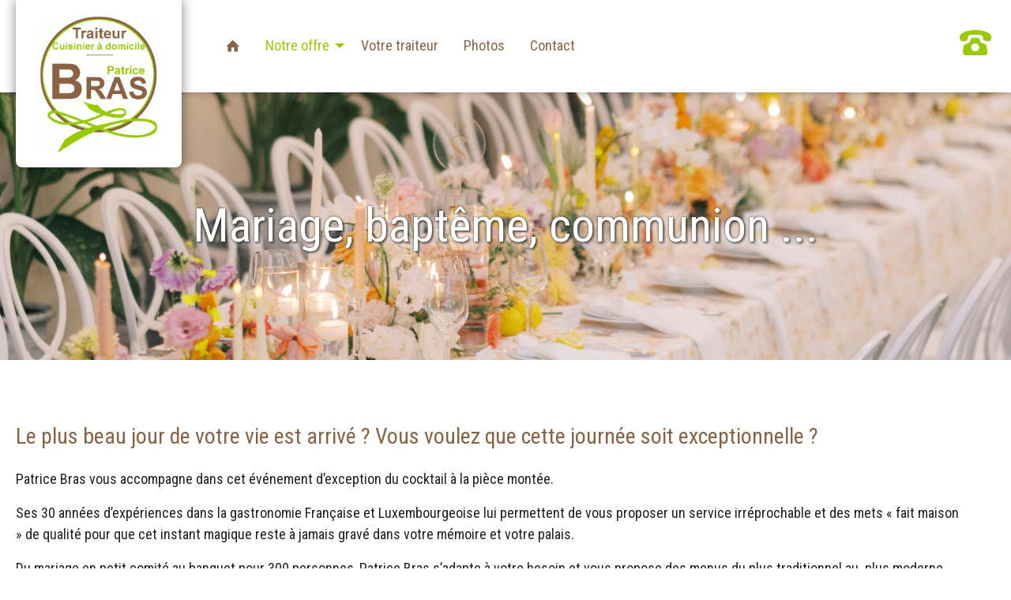

--- FILE ---
content_type: text/html; charset=utf-8
request_url: https://www.brastraiteur.lu/prestations/mariage-bapteme-communion.html
body_size: 3614
content:
<!doctype html><html lang="fr_FR"><head><meta charset="utf-8"><title>
									Mariage, baptême, communion ... - 
						Patrice Bras, traiteur pour vos événements
			</title><meta name="viewport" content="width=device-width, initial-scale=1"><base href="https://www.brastraiteur.lu/"><link rel="canonical" href="https://www.brastraiteur.lu/prestations/mariage-bapteme-communion.html"><link href="https://fonts.googleapis.com/css2?family=Roboto+Condensed:ital,wght@0,300;0,400;0,700;1,300&display=swap" rel="stylesheet"><link rel="stylesheet" type="text/css" href="https://www.brastraiteur.lu/tmp/cache/stylesheet_combined_7607aec5ab17b8ad3e38d382fc458c12.css" />
<link rel="icon" type="image/vnd.microsoft.icon" href="https://www.brastraiteur.lu/assets/images/favicon.png"><link rel="shortcut icon" type="image/x-icon" href="https://www.brastraiteur.lu/assets/images/favicon.png"><link rel="apple-touch-icon" href="https://www.brastraiteur.lu/assets/images/apple-touch-icon.png"><meta name="Generator" content="CMS Made Simple - Copyright (C) 2004-2025. All rights reserved." /></head>
<body class=""><header class="header-top"><div class="grid-container"><div class="grid-x align-middle"><div class="cell shrink hide-for-medium"><button class="header-top-btn" data-toggle="offCanvas"><i class="icon-menu"></i></button></div><div class="cell auto medium-shrink text-center"><a href="https://www.brastraiteur.lu" class="logo-main"><img src="https://www.brastraiteur.lu/assets/images/logo-bras-traiteur.png" alt="Patrice Bras, traiteur pour vos événements"></a></div><div class="cell shrink medium-auto"><div class="off-canvas position-left in-canvas-for-medium" data-off-canvas id="offCanvas"><p class="hide-for-medium"><button type="button" data-close class="header-top-btn"><i class="icon-cross"></i></button></p><nav class="nav-main"><ul class="menu vertical medium-horizontal level-1" data-responsive-menu="accordion medium-dropdown">
<li><a href="https://www.brastraiteur.lu/"><i class="icon-home"></i> <span class="hide-for-medium">&nbsp; Accueil</span></a></li><li class="active"><a class="active" href="https://www.brastraiteur.lu/prestations.html">Notre offre</a><ul class="menu vertical nested level-2">
<li><a href="https://www.brastraiteur.lu/prestations/le-menu-luxembourgeois.html">Le menu luxembourgeois</a></li><li><a href="https://www.brastraiteur.lu/prestations/idees-menus.html">Idées menus</a></li><li class="active"><a class="active" href="https://www.brastraiteur.lu/prestations/mariage-bapteme-communion.html">Mariage, baptême, communion</a></li><li><a href="https://www.brastraiteur.lu/prestations/cocktails.html">Cocktails</a></li><li><a href="https://www.brastraiteur.lu/prestations/cuisinier-a-domicile.html">Cuisinier à domicile</a></li><li><a href="https://www.brastraiteur.lu/prestations/rotisserie-grill-party.html">Rôtisserie et grill party</a></li></ul></li><li><a href="https://www.brastraiteur.lu/votre-traiteur.html">Votre traiteur</a></li><li><a href="https://www.brastraiteur.lu/photos.html">Photos</a></li><li><a href="https://www.brastraiteur.lu/contact.html">Contact</a></li></ul></nav></div></div><div class="cell shrink"><a href="tel:0035226374312" class="header-top-btn hide-for-medium"><i class="icon-old-phone"></i></a><a href="https://www.brastraiteur.lu/contact.html" class="header-top-btn show-for-medium"><i class="icon-old-phone"></i></a></div></div></div></header><header class="header-img"><div class="header-img-bg" style="background-image: url(https://www.brastraiteur.lu/tmp/images/img-9a6b32fdb41f150893fdf56dca915ae8.jpg)"></div><div class="grid-container header-img-container" data-interchange="[https://www.brastraiteur.lu/tmp/images/img-b94702fc349fba323cb2326a41301b2e.jpg, small], [https://www.brastraiteur.lu/tmp/images/img-d4d7a6cf9ac83058b52d1e2af13e3ba9.jpg, medium], [https://www.brastraiteur.lu/tmp/images/img-f90d28d5b30c19ca93af957ca48187e2.jpg, large]">
    <div class="header-img-content">
        <h1>Mariage, baptême, communion ...</h1>
    </div>
</div></header>

    
	<div class="grid-container">
        <main class="main-main">
            <div class="grid-x grid-margin-x">
<div class="cell medium-auto">
<h2>Le plus beau jour de votre vie est arriv&eacute; ? Vous voulez que cette journ&eacute;e soit exceptionnelle ?</h2>
<p>Patrice Bras vous accompagne dans cet &eacute;v&eacute;nement d&rsquo;exception du cocktail &agrave; la pi&egrave;ce mont&eacute;e.</p>
<p>Ses 30 ann&eacute;es d&rsquo;exp&eacute;riences dans la gastronomie Fran&ccedil;aise et Luxembourgeoise lui permettent de vous proposer un service irr&eacute;prochable et des mets &laquo; fait maison &raquo; de qualit&eacute; pour que cet instant magique reste &agrave; jamais grav&eacute; dans votre m&eacute;moire et votre palais.</p>
<p>Du mariage en petit comit&eacute; au banquet pour 300 personnes, Patrice Bras s&rsquo;adapte &agrave; votre besoin et vous propose des menus du plus traditionnel au&nbsp; plus moderne, selon vos envies &hellip; et pour le plus grand plaisir de vos papilles !</p>
</div>
<div class="cell medium-shrink">
<p>&nbsp;</p>
</div>
</div>
<p>&nbsp;</p>
<h2>Quelques suggestions du chef</h2>
<div><div class="grid-x grid-margin-x">
<div class="cell large-6">
<h3><img src="uploads/images/idees-menu/entrees.jpg" alt="" width="646" height="300" /></h3>
<h3>Les entr&eacute;es</h3>
<ul>
<li>Le consomm&eacute; de b&oelig;uf, ravioles de l&eacute;gumes</li>
<li>Le foie gras de canard en terrine, chutney de figues, brioche grill&eacute;e</li>
<li>La salade terre et mer</li>
<li>La trilogie autour du saumon d&rsquo; &eacute;cosse label rouge</li>
<li>Les ravioles de homard, l&eacute;gumes croquants et coulis de homard</li>
<li>Fond d&rsquo; artichaut, chair de tourteaux et crevettes bio, sauce aigrelette</li>
</ul>
<p>&nbsp;</p>
<h3><img src="uploads/images/idees-menu/plat-poisson.jpg" alt="" width="646" height="300" /></h3>
<h3>Les poissons, crustac&eacute;s et coquillages</h3>
<ul>
<li>Les noix de st. jacques r&ocirc;ties, butternut et lard grill&eacute;</li>
<li>Le filet de maigre sauvage, beurre mousseux aux coquillages</li>
<li>Les filets de sole homardine</li>
<li>Les gnocchis de langoustines, morilles et asperges vertes</li>
</ul>
<p>&nbsp;</p>
</div>
<div class="cell large-6">
<h3><img src="uploads/images/idees-menu/plat-viande.jpg" alt="" width="646" height="300" /></h3>
<h3>Les viandes et volailles</h3>
<ul>
<li>Le mignon de veau, foie de canard, jus aux truffes, l&eacute;gumes du moment</li>
<li>La ballotine de caille farcie, brunoise de l&eacute;gumes</li>
<li>La selle d&rsquo; agneau du Quercy en cro&ucirc;te d&rsquo; herbes, l&eacute;gumes du moment</li>
<li>Le parmentier de canard, magret r&ocirc;ti, jus r&eacute;duit</li>
<li>Le filet de boeuf du terroir, sauce Bordelaise</li>
<li>Le supr&ecirc;me de volaille label rouge, l&eacute;gumes du sud</li>
</ul>
<p>&nbsp;</p>
<h3><img src="uploads/images/idees-menu/dessert.jpg" alt="" width="646" height="300" /></h3>
<h3>Les gourmandises</h3>
<ul>
<li>La poire poch&eacute;e sur un sabl&eacute; breton, caramel et sorbet poire</li>
<li>Le nougat glac&eacute; au miel</li>
<li>La po&euml;l&eacute;e de pommes au romarin, tuile aux amandes, glace au caramel</li>
<li>La cr&egrave;me br&ucirc;l&eacute;e aux griottes</li>
<li>Le fondant au chocolat mi-cuit, glace &agrave; la vanille de Tahiti</li>
<li>Le baba au rhum, sorbet ananas</li>
</ul>
</div>
</div></div>
        </main>
    </div>

<section class="grid-container text-center"><hr><h2>Transformez votre repas en un souvenir inoubliable !</h2><h3><a href="https://www.brastraiteur.lu/contact.html" title="Contact" >Contactez-moi vite pour une offre personnalisée : (+352) 26 37 43 12</a></h3><br></section><footer class="footer-main"><div class="grid-container"><div class="grid-x grid-margin-x grid-margin-y align-bottom align-spaced"><div class="cell medium-4"><h4>Patrice Bras<br><small>Traiteur, cuisinier à domicile</small></h4><h4><i class="icon-old-phone"></i> (+352) 26 37 43 12<br><i class="icon-mail"></i> <a href="mailto:contact@brastraiteur.lu">contact@brastraiteur.lu</a></h4><p>20 rue des Trois Cantons<br>L-3980 Wickrange</p><p><a href="https://www.brastraiteur.lu/contact.html" title="Contact"  class="button hollow blanc no-mb">Nous contacter</a></p></div><div class="cell medium-4"><p><a href="https://www.brastraiteur.lu/mentions-legales.html" title="Mentions légales" >Mentions légales</a></p><p><a href="https://www.airelibre.net" title="Agence de création web et CMS Made Simple Aire Libre" target="_blank" class="lien-aire-libre">Création site internet &nbsp;<img title="Agence de création site internet CMS Made Simple" alt="Agence de création site internet CMS Made Simple" src="https://www.brastraiteur.lu/assets/images/aire-libre/aire-libre-creation-site-fonce.png" width="70" /></a></p></div></div></div></footer><a class="goto-top" href="#"><i class="icon-triangle-up"></i></a><script src="//ajax.googleapis.com/ajax/libs/jquery/3.2.1/jquery.min.js"></script><script>window.jQuery || document.write('\x3Cscr'+'ipt src="https://www.brastraiteur.lu/assets/js/jquery-3.2.1.min.js"\x3E\x3C\/sc'+'ript\x3E')</script><script src="https://www.brastraiteur.lu/assets/js/foundation.min.js"></script><script src="https://www.brastraiteur.lu/assets/js/swiper.min.js"></script><script src="https://www.brastraiteur.lu/assets/js/jquery.magnific-popup.min.js"></script><script src="https://www.brastraiteur.lu/assets/js/main.js?v=1"></script><script type="text/javascript">var _paq = window._paq || [];_paq.push([function() {var self = this;function getOriginalVisitorCookieTimeout() {var now = new Date(),nowTs = Math.round(now.getTime() / 1000),visitorInfo = self.getVisitorInfo();var createTs = parseInt(visitorInfo[2]);var cookieTimeout = 33696000; /* 13 mois en secondes */var originalTimeout = createTs + cookieTimeout - nowTs;return originalTimeout;}this.setVisitorCookieTimeout( getOriginalVisitorCookieTimeout() );}]);/* tracker methods like "setCustomDimension" should be called before "trackPageView" */_paq.push(['trackPageView']);_paq.push(['enableLinkTracking']);(function() {var u="https://stats.airelibre.net/";_paq.push(['setTrackerUrl', u+'matomo.php']);_paq.push(['setSiteId', '29']);var d=document, g=d.createElement('script'), s=d.getElementsByTagName('script')[0];g.type='text/javascript'; g.async=true; g.defer=true; g.src=u+'matomo.js'; s.parentNode.insertBefore(g,s);})();</script><noscript><p><img src="//stats.airelibre.net/matomo.php?idsite=29&amp;rec=1" style="border:0;" alt="" /></p></noscript></body></html>

--- FILE ---
content_type: application/javascript
request_url: https://www.brastraiteur.lu/assets/js/main.js?v=1
body_size: 430
content:
$(document).foundation();
// AOS.init();
// AOS.init({
//     offset: 50
// });
$(document).ready(function(){

    // $('#searchReveal').on('open.zf.reveal', function(e){
    //     $('[data-search-input]').focus();
    // });

    var swiper = new Swiper('[data-swiper-text]', {
        speed: 600,
        spaceBetween: 0,
        direction: 'vertical',
        autoplay: {
            delay: 1000,
        },
    });

    
    $('[data-zoom]').magnificPopup({
        type:'image',
        tLoading: 'Chargement ... un peu de patience',
        gallery: {
            enabled: true,
            navigateByImgClick: true,
            tPrev: 'Précédente (touche gauche)',
            tNext: 'Suivante (touche droite)',
            tCounter: '<span class="mfp-counter">%curr% / %total%</span>'
        }
    });
    

    /*
    $('[data-carousel]').owlCarousel({ 
        items: 1,
        autoplay: true,
        autoplaySpeed: 3000,
        autoplayTimeout: 2600,
        autoplayHoverPause: true,
        animateIn: 'fadeIn',
        animateOut: 'fadeOut',
        loop: true,
        margin: 0,
        dots: true
    });
    */

    function onScroll(){
        $top = $(window).scrollTop();

        if ($top > 5) {
            $('html').addClass('scrolling');
        } else {
            $('html').removeClass('scrolling');
        }

        if ($top > 200) {
            $('.goto-top').addClass('active');
        } else {
            $('.goto-top').removeClass('active');
        }
    }
    $(window).scroll(function(e){
        onScroll();
    });
    $('.goto-top').click(function(e){
        $('html,body').animate({ scrollTop: 0 }, 'slow');
        return false; 
    });
});